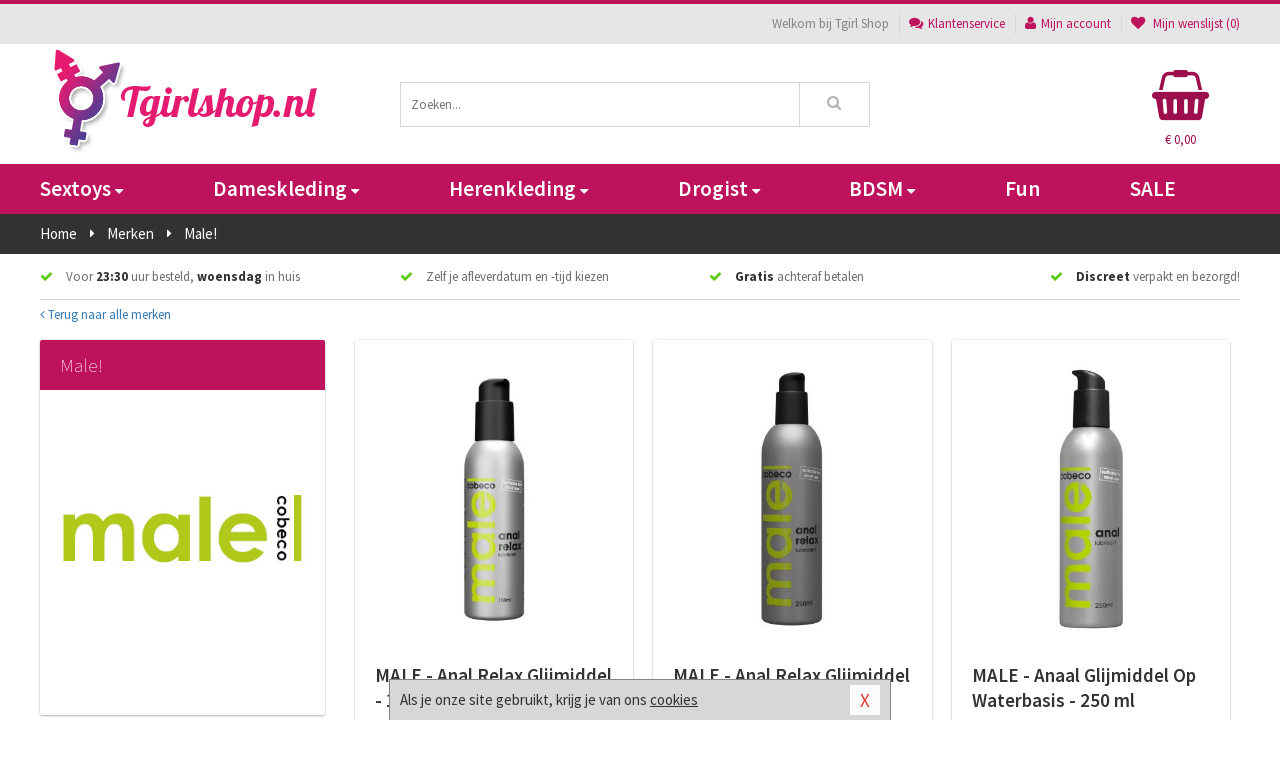

--- FILE ---
content_type: text/html; charset=UTF-8
request_url: https://www.tgirlshop.nl/merken/male
body_size: 6873
content:
<!DOCTYPE html>
<html lang="nl">
<head>
<title>Male!</title>
<meta name="viewport" content="width=device-width, initial-scale=1.0, user-scalable=no">
<meta http-equiv="X-UA-Compatible" content="IE=edge">
<meta content="IE=edge" http-equiv="X-UA-Compatible">
<meta charset="utf-8">
<meta name="format-detection" content="telephone=no">



<meta name="robots" content="noindex, follow">






<meta name="keywords" content="">



<meta name="description" content="">









<link nonce="5e597d3010538a1bb3d36c92fb7ae8f16edb14f005e229e8d7e6317a9d653b0a" href="https://cdn.edc.nl/customs/css/styles_193.css" rel="stylesheet">






<meta name="author" content="Tgirl Shop">



<link nonce="5e597d3010538a1bb3d36c92fb7ae8f16edb14f005e229e8d7e6317a9d653b0a" rel="canonical" href="https://www.tgirlshop.nl/merken/male">









<!-- HTML5 Shim and Respond.js IE8 support of HTML5 elements and media queries -->
<!-- WARNING: Respond.js doesn't work if you view the page via file:// -->
<!--[if lt IE 9]>
  <script  nonce="5e597d3010538a1bb3d36c92fb7ae8f16edb14f005e229e8d7e6317a9d653b0a" src="https://oss.maxcdn.com/libs/html5shiv/3.7.0/html5shiv.js"></script>
  <script  nonce="5e597d3010538a1bb3d36c92fb7ae8f16edb14f005e229e8d7e6317a9d653b0a" src="https://oss.maxcdn.com/libs/respond.js/1.3.0/respond.min.js"></script>
<![endif]-->


<style nonce="5e597d3010538a1bb3d36c92fb7ae8f16edb14f005e229e8d7e6317a9d653b0a">
#new_alert_overlay{
    position:fixed;
    top:0;
    right:0;
    bottom:0;
    left:0;
    content:'';
    z-index:9999;
    background-color:rgba(255,255,255,0.8);
}
.new-alert{
    position:absolute;
    top:50%;
    left:50%;
    z-index:10000;
    padding:15px;
    background-color:white;
    border:1px solid #333;
    transform:translate(-50%,-50%);
    text-align:center;
}

.new-alert button{
    margin-top:10px;
    padding:3px 13px;
    background:none;
    border:none;
    border:1px solid #B9B9B9;
    text-transform:uppercase;
}
</style>
</head>
<body>



<div class="body-blur"></div>






<div id="overall_popup_window"></div>
<div id="modal_wrapper"></div>



<div class="site-header-topbar">
<div class="container">







<div class="links-menu">
<ul>



<li class="welcome">Welkom bij Tgirl Shop</li>



<li><a href="https://www.tgirlshop.nl/klantenservice" title="Klantenservice" target="_self"><i class="fa fa-comments"></i>Klantenservice</a></li>



<li><a href="https://www.tgirlshop.nl/account" title="Mijn account"><i class="fa fa-user"></i>Mijn account</a></li>



<li class="wishlistIndicator">
<a href="https://www.tgirlshop.nl/wenslijst" title="Mijn wenslijst">



<i id="wishlist_header_icon" class="fa fa-heart"></i>



Mijn wenslijst


(<span id="wishlist_header_count">0</span>)
</a>
</li>
</ul>
</div>






<div class="mobiele-header">


<div class="button menu">
<button id="mobile_navigation_button" type="button"><i class="fa fa-bars"></i></button>
</div>


<div class="button zoeken"><button id="mobile_search_button" type="button"><i class="fa fa-search"></i></button></div>


<div class="button wenslijst wishlistIndicator">
<a href="https://www.tgirlshop.nl/wenslijst" id="mobile_wishlist_button"><i class="fa fa-heart"></i></a>
</div>


<div id="header_winkelwagen_mob" class="button winkelmandje">
<a href="https://www.tgirlshop.nl/afrekenenwinkelwagen" id="mobile_shoppingcart_button"><i class="fa fa-shopping-basket"></i></a>
<span class="ww-aantal">0</span>
</div>


<div class="logo">
<a href="https://www.tgirlshop.nl/">
<img alt="Tgirl Shop" class="img-responsive" src="https://cdn.edc.nl/customs/logos/shop/193.png" width="290" height="120">
</a>
</div>
</div>
</div>
</div>






<header id="website_header" class="site-header" onmouseleave="winkelwagenclose()">
<div class="container">



<div class="site-header-logo hidden-xs">
<a class="p-r-10" href="https://www.tgirlshop.nl/">
<img alt="Tgirl Shop" class="img-responsive" src="https://cdn.edc.nl/customs/logos/shop/193.png" width="290" height="120">
</a>
</div>



<div class="site-header-zoeken">
<form id="top_search" class="header-zoeken-formulier" method="get" action="https://www.tgirlshop.nl/zoeken.html" accept-charset="utf-8">
<input class="header-zoeken-formulier-veld" type="search" name="zoek" placeholder="Zoeken..." onblur="setTimeout(tzs3,500);" onkeyup="tzs(this.value)" onkeydown="tzs4()" autocomplete="off">
<button class="header-zoeken-formulier-knop" type="submit" value="Zoeken"><i class="fa fa-search"></i></button>
<div id="zoeksuggesties" class="hidden-xs"></div>
</form>
</div>



<div id="top_cart" class="site-header-winkelmandje hidden-xs">
<a id="shopping_cart_icon" class="winkelmandje" href="https://www.tgirlshop.nl/afrekenenwinkelwagen" onmouseenter="winkelwagenopen()">



<div class="winkelmandje-icoon"><i class="fa fa-shopping-basket"></i></div>






<div id="shopping_cart_total" class="winkelmandje-prijs">&euro; 0,00</div>
</a></div>




<div id="top_microcart" class="hidden-xs">
<div class="wrapper">
<h2>
Winkelwagen <button type="button" class="" onclick="winkelwagenclose()"><i class="fa fa-times"></i></button>
</h2>
<div class="lege-winkelwagen">
<p>Je winkelwagen bevat nog geen producten.</p>
</div>
</div></div>
</div>
</header>



<nav id="site_navigation">
<div class="container">
<ul class="p-0">
<li class="menu-item mobile title">Winkelen <span class="close-navigation c-pointer">X</span></li>






<li class="menu-item ">
<a href="https://www.tgirlshop.nl/sextoys">
Sextoys<i class="fa fa-caret-down"></i>
</a>


<ul class="sub-nav" style="height:290px;">
<li>
<ul>
<li class="title">
<a href="https://www.tgirlshop.nl/sextoys/vibrators" title="Vibrators" target="_self">
Vibrators</a>
</li>
<li><a href="https://www.tgirlshop.nl/koppel-vibrator" title="Koppel Vibrators" target="_self">Koppel Vibrators</a></li>
<li><a href="https://www.tgirlshop.nl/tarzan-vibrator" title="Tarzan Vibrators" target="_self">Tarzan Vibrators</a></li>
<li><a href="https://www.tgirlshop.nl/mini-vibrator" title="Mini Vibrators" target="_self">Mini Vibrators</a></li>
<li><a href="https://www.tgirlshop.nl/wand-vibrator" title="Wand Vibrators" target="_self">Wand Vibrators</a></li>
<li><a href="https://www.tgirlshop.nl/opleg-vibrator" title="Opleg Vibrators" target="_self">Opleg Vibrators</a></li>
<li><a href="https://www.tgirlshop.nl/realistische-vibrator" title="Realistische Vibrators" target="_self">Realistische Vibrators</a></li>
</ul>
<ul>
<li class="title">
<a href="https://www.tgirlshop.nl/sextoys/dildos" title="Dildo's" target="_self">
Dildo's</a>
</li>
<li><a href="https://www.tgirlshop.nl/anaal-dildo" title="Anaal Dildo's" target="_self">Anaal Dildo's</a></li>
<li><a href="https://www.tgirlshop.nl/strapon-dildo" title="Voorbind Dildo's" target="_self">Voorbind Dildo's</a></li>
<li><a href="https://www.tgirlshop.nl/dubbele-dildo" title="Dubbele Dildo's" target="_self">Dubbele Dildo's</a></li>
<li><a href="https://www.tgirlshop.nl/xxl-dildo" title="XXL Dildo's" target="_self">XXL Dildo's</a></li>
<li><a href="https://www.tgirlshop.nl/metalen-dildo" title="Metalen Dildo's" target="_self">Metalen Dildo's</a></li>
<li><a href="https://www.tgirlshop.nl/realistische-dildo" title="Realistische Dildo's" target="_self">Realistische Dildo's</a></li>
</ul>
<ul>
<li class="title">
<a href="https://www.tgirlshop.nl/sextoys/masturbators" title="Masturbators   " target="_self">
Masturbators   </a>
</li>
<li><a href="https://www.tgirlshop.nl/kont-masturbator" title="Kunst Kont" target="_self">Kunst Kont</a></li>
<li><a href="https://www.tgirlshop.nl/vibrerende-masturbator" title="Vibrerende Masturbators" target="_self">Vibrerende Masturbators</a></li>
<li><a href="https://www.tgirlshop.nl/mond-masturbator" title="Kunst Mond" target="_self">Kunst Mond</a></li>
<li><a href="https://www.tgirlshop.nl/kunstvagina" title="Kunst Vagina" target="_self">Kunst Vagina</a></li>
<li><a href="https://www.tgirlshop.nl/fleshlight-masturbator" title="Fleshlight Masturbators" target="_self">Fleshlight Masturbators</a></li>
<li><a href="https://www.tgirlshop.nl/opblaaspop" title="Opblaaspoppen" target="_self">Opblaaspoppen</a></li>
</ul>
<ul>
<li class="title">
<a href="https://www.tgirlshop.nl/sextoys/anaal-speeltjes" title="Anaal Speeltjes " target="_self">
Anaal Speeltjes </a>
</li>
<li><a href="https://www.tgirlshop.nl/standaard-buttplug" title="Buttplugs Standaard" target="_self">Buttplugs Standaard</a></li>
<li><a href="https://www.tgirlshop.nl/anaal-kralen/klassieke-beads" title="Anaal Beads" target="_self">Anaal Beads</a></li>
<li><a href="https://www.tgirlshop.nl/buttplug-met-vibraties" title="Buttplugs Vibrerend" target="_self">Buttplugs Vibrerend</a></li>
<li><a href="https://www.tgirlshop.nl/anaal-kralen/anaalkettingen" title="Anaal Kettingen" target="_self">Anaal Kettingen</a></li>
<li><a href="https://www.tgirlshop.nl/xxl-buttplug" title="Buttplugs XXL" target="_self">Buttplugs XXL</a></li>
<li><a href="https://www.tgirlshop.nl/buttplug-set" title="Buttplug Sets" target="_self">Buttplug Sets</a></li>
</ul>
<ul>
<li class="title">Meer Seksspeeltjes</li>
<li><a href="https://www.tgirlshop.nl/penisring-set" title="Penisringen" target="_self">Penisringen</a></li>
<li><a href="https://www.tgirlshop.nl/erotische-cadeaus" title="Erotische Cadeaus" target="_self">Erotische Cadeaus</a></li>
<li><a href="https://www.tgirlshop.nl/neukmachine" title="Seksmachines" target="_self">Seksmachines</a></li>
<li><a href="https://www.tgirlshop.nl/spannende-fun-artikelen" title="Fun Artikelen" target="_self">Fun Artikelen</a></li>
<li><a href="https://www.tgirlshop.nl/vibrerend-ei" title="Vibratie Eitjes" target="_self">Vibratie Eitjes</a></li>
<li><a href="https://www.tgirlshop.nl/penis-sleeve" title="Penis Sleeves" target="_self">Penis Sleeves</a></li>
</ul>
</li>
</ul>
</li>
<li class="menu-item ">
<a href="https://www.tgirlshop.nl/vrouwen">
Dameskleding<i class="fa fa-caret-down"></i>
</a>


<ul class="sub-nav" style="height:290px;">
<li>
<ul>
<li class="title">
<a href="https://www.tgirlshop.nl/vrouwen/lingerie-vrouwen" title="Lingerie " target="_self">
Lingerie </a>
</li>
<li><a href="https://www.tgirlshop.nl/erotische-bh-setjes" title="BH-Sets" target="_self">BH-Sets</a></li>
<li><a href="https://www.tgirlshop.nl/kostuums-rollenspel" title="Rollenspel" target="_self">Rollenspel</a></li>
<li><a href="https://www.tgirlshop.nl/sexy-catsuit" title="Catsuits" target="_self">Catsuits</a></li>
<li><a href="https://www.tgirlshop.nl/sexy-dames-string" title="Strings" target="_self">Strings</a></li>
<li><a href="https://www.tgirlshop.nl/bustier-korset" title="Korsetten" target="_self">Korsetten</a></li>
<li><a href="https://www.tgirlshop.nl/nachtkleding" title="Nachtkleding" target="_self">Nachtkleding</a></li>
</ul>
<ul>
<li class="title">
<a href="https://www.tgirlshop.nl/vrouwen/kleding-vrouwen" title="Kleding" target="_self">
Kleding</a>
</li>
<li><a href="https://www.tgirlshop.nl/sexy-dames-kostuums" title="Kostuums" target="_self">Kostuums</a></li>
<li><a href="https://www.tgirlshop.nl/clubwear-kleding" title="Clubwear" target="_self">Clubwear</a></li>
<li><a href="https://www.tgirlshop.nl/sexy-top-met-rok/rokjes" title="Rokjes" target="_self">Rokjes</a></li>
<li><a href="https://www.tgirlshop.nl/erotische-jurkjes" title="Erotische Jurkjes" target="_self">Erotische Jurkjes</a></li>
<li><a href="https://www.tgirlshop.nl/sexy-top-met-rok/tops" title="Topjes" target="_self">Topjes</a></li>
<li><a href="https://www.tgirlshop.nl/sexy-jurkje" title="Jurkjes" target="_self">Jurkjes</a></li>
</ul>
<ul>
<li class="title">
<a href="https://www.tgirlshop.nl/vrouwen/fetish-voor-haar" title="Fetish Collectie " target="_self">
Fetish Collectie </a>
</li>
<li><a href="https://www.tgirlshop.nl/wetlook-kleding-voor-haar" title="Wetlook Collectie" target="_self">Wetlook Collectie</a></li>
<li><a href="https://www.tgirlshop.nl/latex-damescollectie/latex-kousen" title="Latex Kousen" target="_self">Latex Kousen</a></li>
<li><a href="https://www.tgirlshop.nl/leren-kleding-voor-haar" title="Leer Collectie" target="_self">Leer Collectie</a></li>
<li><a href="https://www.tgirlshop.nl/lak-damescollectie" title="Lak Collectie " target="_self">Lak Collectie </a></li>
<li><a href="https://www.tgirlshop.nl/wetlook-kleding-voor-haar/sale" title="Sale Wetlook" target="_self">Sale Wetlook</a></li>
<li><a href="https://www.tgirlshop.nl/latex-damescollectie" title="Latex Collectie" target="_self">Latex Collectie</a></li>
</ul>
<ul>
<li class="title">
<a href="https://www.tgirlshop.nl/vrouwen/beenmode" title="Beenmode" target="_self">
Beenmode</a>
</li>
<li><a href="https://www.tgirlshop.nl/dames-legging" title="Leggings" target="_self">Leggings</a></li>
<li><a href="https://www.tgirlshop.nl/sexy-panty/pantys-open-kruisje" title="Erotische Panty's" target="_self">Erotische Panty's</a></li>
<li><a href="https://www.tgirlshop.nl/sexy-panty" title="Panty Collectie " target="_self">Panty Collectie </a></li>
<li><a href="https://www.tgirlshop.nl/dames-kousen/fun-kousen" title="Fun Kousen" target="_self">Fun Kousen</a></li>
<li><a href="https://www.tgirlshop.nl/dames-kousen" title="Kousen Collectie" target="_self">Kousen Collectie</a></li>
</ul>
<ul>
<li class="title">
<a href="https://www.tgirlshop.nl/vrouwen/accessoires" title="Accessoires" target="_self">
Accessoires</a>
</li>
<li><a href="https://www.tgirlshop.nl/valse-wimpers" title="Wimpers" target="_self">Wimpers</a></li>
<li><a href="https://www.tgirlshop.nl/sexy-masker" title="Maskers" target="_self">Maskers</a></li>
<li><a href="https://www.tgirlshop.nl/pruiken" title="Pruiken" target="_self">Pruiken</a></li>
<li><a href="https://www.tgirlshop.nl/sexy-halsband-vrouwen" title="Halsbanden" target="_self">Halsbanden</a></li>
<li><a href="https://www.tgirlshop.nl/erotische-sieraden" title="Sieraden" target="_self">Sieraden</a></li>
<li><a href="https://www.tgirlshop.nl/sexy-handschoenen" title="Handschoenen" target="_self">Handschoenen</a></li>
</ul>
</li>
</ul>
</li>
<li class="menu-item ">
<a href="https://www.tgirlshop.nl/mannen">
Herenkleding<i class="fa fa-caret-down"></i>
</a>


<ul class="sub-nav" style="height:290px;">
<li>
<ul>
<li class="title">
<a href="https://www.tgirlshop.nl/mannen/lingerie-mannen" title="Heren Collectie" target="_self">
Heren Collectie</a>
</li>
<li><a href="https://www.tgirlshop.nl/sexy-heren-shirt" title="Shirts" target="_self">Shirts</a></li>
<li><a href="https://www.tgirlshop.nl/heren-lingerie-body" title="Body's" target="_self">Body's</a></li>
<li><a href="https://www.tgirlshop.nl/sexy-heren-slip" title="Slips" target="_self">Slips</a></li>
<li><a href="https://www.tgirlshop.nl/jockstraps" title="Jockstraps" target="_self">Jockstraps</a></li>
<li><a href="https://www.tgirlshop.nl/heren-kostuums-rollenspel" title="Kostuums" target="_self">Kostuums</a></li>
</ul>
<ul>
<li class="title">
<a href="https://www.tgirlshop.nl/sexy-heren-boxershorts" title="Shorts " target="_self">
Shorts </a>
</li>
<li><a href="https://www.tgirlshop.nl/sexy-heren-boxershorts/klassieke-shorts" title="Klassieke Shorts" target="_self">Klassieke Shorts</a></li>
<li><a href="https://www.tgirlshop.nl/sexy-heren-boxershorts/lang-short" title="Lange Shorts" target="_self">Lange Shorts</a></li>
<li><a href="https://www.tgirlshop.nl/sexy-heren-boxershorts" title="Sale Shorts" target="_self">Sale Shorts</a></li>
<li><a href="https://www.tgirlshop.nl/sexy-heren-boxershorts/transparante-shorts" title="Transparante Shorts" target="_self">Transparante Shorts</a></li>
</ul>
<ul>
<li class="title">
<a href="https://www.tgirlshop.nl/sexy-heren-string" title="Strings" target="_self">
Strings</a>
</li>
<li><a href="https://www.tgirlshop.nl/sexy-heren-string/sale" title="Sale Strings" target="_self">Sale Strings</a></li>
<li><a href="https://www.tgirlshop.nl/sexy-heren-string/erotische-strings" title="Erotische Strings" target="_self">Erotische Strings</a></li>
<li><a href="https://www.tgirlshop.nl/sexy-heren-string/transparante-strings" title="Transparante Strings" target="_self">Transparante Strings</a></li>
<li><a href="https://www.tgirlshop.nl/sexy-heren-string/fun-strings" title="Fun Strings" target="_self">Fun Strings</a></li>
<li><a href="https://www.tgirlshop.nl/sexy-heren-string/klassieke-heren-string" title="Klassieke Strings" target="_self">Klassieke Strings</a></li>
</ul>
<ul>
<li class="title">
<a href="https://www.tgirlshop.nl/mannen/fetish-voor-hem" title="Fetish Collectie" target="_self">
Fetish Collectie</a>
</li>
<li><a href="https://www.tgirlshop.nl/lak-herenkleding" title="Lak Collectie " target="_self">Lak Collectie </a></li>
<li><a href="https://www.tgirlshop.nl/latex-herenkleding" title="Latex Collectie" target="_self">Latex Collectie</a></li>
<li><a href="https://www.tgirlshop.nl/leren-kleding-mannen" title="Leer Collectie" target="_self">Leer Collectie</a></li>
<li><a href="https://www.tgirlshop.nl/dildo-slip/dildo-slip-mannen" title="Dildo Slips" target="_self">Dildo Slips</a></li>
<li><a href="https://www.tgirlshop.nl/wetlook-kleding-heren" title="Wetlook Collectie " target="_self">Wetlook Collectie </a></li>
</ul>
<ul>
<li class="title">
<a href="https://www.tgirlshop.nl/merken" title="Populaire Merken" target="_self">
Populaire Merken</a>
</li>
<li><a href="https://www.tgirlshop.nl/merken/envy-menswear" title="Envy" target="_self">Envy</a></li>
<li><a href="https://www.tgirlshop.nl/merken/goodfellas" title="Goodfellas" target="_self">Goodfellas</a></li>
<li><a href="https://www.tgirlshop.nl/merken/apollo" title="Apollo" target="_self">Apollo</a></li>
<li><a href="https://www.tgirlshop.nl/merken/male-power-lingerie" title="Male Power" target="_self">Male Power</a></li>
<li><a href="https://www.tgirlshop.nl/merken/blue-line" title="Blue Line" target="_self">Blue Line</a></li>
</ul>
</li>
</ul>
</li>
<li class="menu-item ">
<a href="https://www.tgirlshop.nl/drogist">
Drogist<i class="fa fa-caret-down"></i>
</a>


<ul class="sub-nav" style="height:290px;">
<li>
<ul>
<li class="title">
<a href="https://www.tgirlshop.nl/drogist/vrouwen" title="Vrouwen" target="_self">
Vrouwen</a>
</li>
<li><a href="https://www.tgirlshop.nl/vagina-creme" title="Crèmes " target="_self">Crèmes </a></li>
<li><a href="https://www.tgirlshop.nl/persoonlijke-verzorging-dames" title="Persoonlijke Verzorging" target="_self">Persoonlijke Verzorging</a></li>
<li><a href="https://www.tgirlshop.nl/intieme-douche-vrouwen" title="Intieme Douches" target="_self">Intieme Douches</a></li>
<li><a href="https://www.tgirlshop.nl/libido-verhogen-vrouw" title="Libido Verhogers" target="_self">Libido Verhogers</a></li>
<li><a href="https://www.tgirlshop.nl/borstpomp" title="Borstpompen" target="_self">Borstpompen</a></li>
<li><a href="https://www.tgirlshop.nl/erotische-dames-parfums" title="Parfums &amp; Feromonen" target="_self">Parfums &amp; Feromonen</a></li>
</ul>
<ul>
<li class="title">
<a href="https://www.tgirlshop.nl/drogist/mannen" title="Mannen" target="_self">
Mannen</a>
</li>
<li><a href="https://www.tgirlshop.nl/libido-verhogen-man" title="Libido Verhogers" target="_self">Libido Verhogers</a></li>
<li><a href="https://www.tgirlshop.nl/persoonlijke-verzorging-heren" title="Scheerproducten" target="_self">Scheerproducten</a></li>
<li><a href="https://www.tgirlshop.nl/erectiemiddelen" title="Erectiepillen" target="_self">Erectiepillen</a></li>
<li><a href="https://www.tgirlshop.nl/klaarkomen-uitstellen" title="Uitstellen Klaarkomen" target="_self">Uitstellen Klaarkomen</a></li>
<li><a href="https://www.tgirlshop.nl/intieme-douche" title="Intieme Verzorging" target="_self">Intieme Verzorging</a></li>
<li><a href="https://www.tgirlshop.nl/verbeteren-sperma" title="Verbeteren Sperma" target="_self">Verbeteren Sperma</a></li>
</ul>
<ul>
<li class="title">
<a href="https://www.tgirlshop.nl/drogist/glijmiddelen" title="Glijmiddelen" target="_self">
Glijmiddelen</a>
</li>
<li><a href="https://www.tgirlshop.nl/anaal-glijmiddel" title="Glijmiddel Anaal " target="_self">Glijmiddel Anaal </a></li>
<li><a href="https://www.tgirlshop.nl/glijmiddel-waterbasis" title="Glijmiddel Waterbasis" target="_self">Glijmiddel Waterbasis</a></li>
<li><a href="https://www.tgirlshop.nl/siliconen-glijmiddel" title="Glijmiddel Siliconen" target="_self">Glijmiddel Siliconen</a></li>
<li><a href="https://www.tgirlshop.nl/smaakjes-glijmiddel" title="Glijmiddel Smaakje" target="_self">Glijmiddel Smaakje</a></li>
<li><a href="https://www.tgirlshop.nl/fisting-gel" title="Fisting Gel" target="_self">Fisting Gel</a></li>
<li><a href="https://www.tgirlshop.nl/stimulerend-glijmiddel" title="Glijmiddel Stimulerend" target="_self">Glijmiddel Stimulerend</a></li>
</ul>
<ul>
<li class="title">
<a href="https://www.tgirlshop.nl/drogist/massage" title="Massage" target="_self">
Massage</a>
</li>
<li><a href="https://www.tgirlshop.nl/massage-cadeau" title="Massage Cadeaus" target="_self">Massage Cadeaus</a></li>
<li><a href="https://www.tgirlshop.nl/bodypaint" title="Bodypaint" target="_self">Bodypaint</a></li>
<li><a href="https://www.tgirlshop.nl/massage-kaars" title="Massage Kaarsen" target="_self">Massage Kaarsen</a></li>
<li><a href="https://www.tgirlshop.nl/lichaamspoeder" title="Lichaamspoeder" target="_self">Lichaamspoeder</a></li>
<li><a href="https://www.tgirlshop.nl/massage-olie" title="Massage Oliën " target="_self">Massage Oliën </a></li>
<li><a href="https://www.tgirlshop.nl/massage-apparaat" title="Massage Apparaten" target="_self">Massage Apparaten</a></li>
</ul>
<ul>
<li class="title">
<a href="https://www.tgirlshop.nl/drogist/condooms" title="Condooms" target="_self">
Condooms</a>
</li>
<li><a href="https://www.tgirlshop.nl/bulkverpakking-condooms" title="Bulkverpakking" target="_self">Bulkverpakking</a></li>
<li><a href="https://www.tgirlshop.nl/smaak-condooms" title="Smaakje" target="_self">Smaakje</a></li>
<li><a href="https://www.tgirlshop.nl/stimulerende-condooms" title="Extra Stimulerend" target="_self">Extra Stimulerend</a></li>
<li><a href="https://www.tgirlshop.nl/standaard-condooms" title="Standaard" target="_self">Standaard</a></li>
<li><a href="https://www.tgirlshop.nl/latexvrije-condooms" title="Latexvrij" target="_self">Latexvrij</a></li>
<li><a href="https://www.tgirlshop.nl/condoom-orgasme-uitstellen" title="Orgasme Uitstellen" target="_self">Orgasme Uitstellen</a></li>
</ul>
</li>
</ul>
</li>
<li class="menu-item ">
<a href="https://www.tgirlshop.nl/bdsm">
BDSM<i class="fa fa-caret-down"></i>
</a>


<ul class="sub-nav" style="height:290px;">
<li>
<ul>
<li class="title">
<a href="https://www.tgirlshop.nl/bdsm/boeien" title="Boeien" target="_self">
Boeien</a>
</li>
<li><a href="https://www.tgirlshop.nl/boeien-hogtie" title="Hogtie Boeien" target="_self">Hogtie Boeien</a></li>
<li><a href="https://www.tgirlshop.nl/stalen-boeien-bdsm" title="Stalen Boeien" target="_self">Stalen Boeien</a></li>
<li><a href="https://www.tgirlshop.nl/leren-boeien-bdsm" title="Leder Boeien" target="_self">Leder Boeien</a></li>
<li><a href="https://www.tgirlshop.nl/pluche-boeien-bdsm" title="Pluche Boeien" target="_self">Pluche Boeien</a></li>
<li><a href="https://www.tgirlshop.nl/enkelboeien-bdsm" title="Enkelboeien" target="_self">Enkelboeien</a></li>
<li><a href="https://www.tgirlshop.nl/satijnen-boeien-bdsm" title="Satijnen Boeien" target="_self">Satijnen Boeien</a></li>
</ul>
<ul>
<li class="title">
<a href="https://www.tgirlshop.nl/bdsm/sm-speeltjes" title="SM Speeltjes" target="_self">
SM Speeltjes</a>
</li>
<li><a href="https://www.tgirlshop.nl/tepelklemmen" title="Tepelklemmen" target="_self">Tepelklemmen</a></li>
<li><a href="https://www.tgirlshop.nl/electro-sex" title="Electro Sex" target="_self">Electro Sex</a></li>
<li><a href="https://www.tgirlshop.nl/sm-zweep" title="Zwepen" target="_self">Zwepen</a></li>
<li><a href="https://www.tgirlshop.nl/sm-paddle" title="Paddles" target="_self">Paddles</a></li>
<li><a href="https://www.tgirlshop.nl/pinwheel-bdsm" title="Pinwheels" target="_self">Pinwheels</a></li>
<li><a href="https://www.tgirlshop.nl/dilator" title="Dilators" target="_self">Dilators</a></li>
</ul>
<ul>
<li class="title">
<a href="https://www.tgirlshop.nl/bdsm/bondage" title="Bondage Toys" target="_self">
Bondage Toys</a>
</li>
<li><a href="https://www.tgirlshop.nl/knevel-bdsm" title="Knevels" target="_self">Knevels</a></li>
<li><a href="https://www.tgirlshop.nl/maskers-bdsm" title="Maskers" target="_self">Maskers</a></li>
<li><a href="https://www.tgirlshop.nl/halsband-bdsm" title="Halsbanden" target="_self">Halsbanden</a></li>
<li><a href="https://www.tgirlshop.nl/bondage-set-bdsm" title="Pakketten" target="_self">Pakketten</a></li>
<li><a href="https://www.tgirlshop.nl/bondage-harnas-bdsm" title="Harnassen" target="_self">Harnassen</a></li>
<li><a href="https://www.tgirlshop.nl/spreidstang-bdsm" title="Spreidstangen" target="_self">Spreidstangen</a></li>
</ul>
<ul>
<li class="title">
<a href="https://www.tgirlshop.nl/bdsm/chastity" title="Chastity" target="_self">
Chastity</a>
</li>
<li><a href="https://www.tgirlshop.nl/peniskooi-bdsm/cbx-peniskooi" title="CB-X Kooien" target="_self">CB-X Kooien</a></li>
<li><a href="https://www.tgirlshop.nl/bal-klemmen-bdsm/ball-crushers" title="Ball Crushers" target="_self">Ball Crushers</a></li>
<li><a href="https://www.tgirlshop.nl/kuisheidsgordel" title="Kuisheidsgordels" target="_self">Kuisheidsgordels</a></li>
<li><a href="https://www.tgirlshop.nl/bal-klemmen-bdsm/ball-spreaders" title="Ball Spreaders" target="_self">Ball Spreaders</a></li>
<li><a href="https://www.tgirlshop.nl/peniskooi-bdsm" title="Peniskooien" target="_self">Peniskooien</a></li>
<li><a href="https://www.tgirlshop.nl/bal-klemmen-bdsm/ball-stretchers" title="Ball Stretchers" target="_self">Ball Stretchers</a></li>
</ul>
<ul>
<li class="title">Specials  </li>
<li><a href="https://www.tgirlshop.nl/tepelzuigers" title="Tepelzuigers" target="_self">Tepelzuigers</a></li>
<li><a href="https://www.tgirlshop.nl/penis-plug-bdsm" title="Penis Plugs" target="_self">Penis Plugs</a></li>
<li><a href="https://www.tgirlshop.nl/sm-kaars-bdsm" title="SM Kaarsen" target="_self">SM Kaarsen</a></li>
<li><a href="https://www.tgirlshop.nl/bondage-touwen-bdsm" title="Bondage Touwen" target="_self">Bondage Touwen</a></li>
<li><a href="https://www.tgirlshop.nl/speculum" title="Speculums" target="_self">Speculums</a></li>
<li><a href="https://www.tgirlshop.nl/kietelveer-bdsm" title="Kietelveren" target="_self">Kietelveren</a></li>
</ul>
</li>
</ul>
</li>
<li class="menu-item hide">
<a href="https://www.tgirlshop.nl/fun">
Fun</a>


</li>
<li class="menu-item ">
<a href="https://www.tgirlshop.nl/fun">
Fun</a>


</li>
<li class="menu-item sale hidden-xs">
<a href="https://www.tgirlshop.nl/sale">
SALE</a>


</li>






<li class="menu-item mobile"><a href="https://www.tgirlshop.nl/blog">Blog</a></li>
<li class="menu-item mobile title">Account</li>
<li class="menu-item mobile"><a href="https://www.tgirlshop.nl/afrekenenwinkelwagen"><i class="fa fa-shopping-basket"></i> Winkelwagen</a></li>
<li class="menu-item mobile"><a href="https://www.tgirlshop.nl/wenslijst"><i class="fa fa-heart"></i> Wenslijst</a></li>
<li class="menu-item mobile"><a href="https://www.tgirlshop.nl/account"><i class="fa fa-user"></i> Mijn account</a></li>
<li class="menu-item visible-xs klantenservice">
<a href="https://www.tgirlshop.nl/klantenservice">
<i class="fa fa-comments"></i>
<span class="hidden-xs">+31 598 690453<br></span>
<span class="subline">Klantenservice </span>
</a>
</li>
</ul>
</div>
</nav>






<nav>
<div class="breadcrumb-container dark">
<div class="container">
<div class="row">
<div class="col-xs-12 col-sm-12 col-md-12 col-lg-12">
<ul id="breadcrumb">
<li>
<a href="/">
<span>
<span>Terug naar</span>  Home</span>
</a>
</li>
<li>
<a href="/merken">
<span>
<span>Terug naar</span>  Merken</span>
</a>
</li>
</ul>

<div class="actieve-pagina">
<i class="visible-xs fa fa-caret-left"></i>
<span>
Male!</span>
</div>
</div>
</div>
</div>
</div>

<script  nonce="5e597d3010538a1bb3d36c92fb7ae8f16edb14f005e229e8d7e6317a9d653b0a" type="application/ld+json">
{
  "@context": "http://schema.org",
  "@type": "BreadcrumbList",
  "itemListElement": [
  {
    "@type": "ListItem",
    "position": 1,
    "item": {
      "@id": "/",
      "name": "Home"
    }
  },
   {
    "@type": "ListItem",
    "position": 2,
    "item": {
      "@id": "/merken",
      "name": "Merken"
    }
  },
   {
    "@type": "ListItem",
    "position": 3,
    "item": {
      "@id": "/merken/male",
      "name": "Male!"
    }
  }
   ]
}
</script>


<div class="usp-wrapper">
<div class="container">
<div class="row">
<div class="hidden-xs col-sm-12 col-md-12 col-lg-12">

<ul class="usps">
<li><span class="fa fa-check c-c2a"></span> Voor <strong>23:30</strong> uur besteld, <strong>woensdag</strong> in huis</li>
<li class=" hidden-sm hidden-md"><span class="fa fa-check c-c2a"></span> Zelf je afleverdatum en -tijd kiezen</li>
<li class="hidden-sm"><span class="fa fa-check c-c2a"></span> <strong>Gratis</strong> achteraf betalen</li>
<li><span class="fa fa-check c-c2a"></span> <strong>Discreet</strong> verpakt en bezorgd!</li>
</ul>
</div>
</div>
</div>
</div>
</nav>

<div id="merken">
<div class="container">
<div class="row">

<div class="col-xs-12">
<a href="/merken" class="hidden-xs terug-link d-block h-30 f-lh-30">
<span class="fa fa-angle-left"></span>
Terug naar alle merken</a>
</div>

<div class="col-xs-12 col-sm-4 col-md-3 col-lg-3   sidebar">
<div class="card m-t-10">

<div class="card-header">
<div class="card-title">Male!</div>
</div>

<div class="card-image">
<img alt="Male!" src="//cdn.edc.nl/merken/male.jpg">
</div>

<div class="card-content">
<p></p>
</div>
</div>
</div>


<div class="col-xs-12 col-sm-8 col-md-9 col-lg-9">


<div id="merken_details_producten">
<div class="producten-overzicht">







<div class="col-xs-12 col-sm-6 col-md-4 col-lg-4 po_blok">





<div class="card">



<div class="card-image m-t-20">
<div class="absolute-square">
<a href="/anaal-glijmiddel/male-anal-relax-glijmiddel-150-ml_12638.html" rel="no-follow" class="content">
<img src="https://cdn.edc.nl/450/11800010_2.jpg" alt="MALE - Anal Relax Glijmiddel - 150 ml" class="img-responsive" width="450" height="450">
</a>
</div>
</div>


<div class="card-content">



<a class="d-block h-50 f-xs-lh-20 f-lh-25 f-xs-medium f-larger f-600 f-td-n c-darkest  m-b-5 d-overflow-hidden" href="/anaal-glijmiddel/male-anal-relax-glijmiddel-150-ml_12638.html">
MALE - Anal Relax Glijmiddel - 150 ml</a>



<p class="f-lh-30 h-30">


<span class="c-main f-extra-larger f-900">&euro; 15,99</span>
</p>




<div class="m-t-10 h-40 f-lh-20 c-cta f-medium f-700 m-b-5 f-uppercase">
Voor 23:30 uur besteld, woensdag in huis</div>


 <div class="m-t-10">
 <a class="knop-plat main uppercase vol" href="/anaal-glijmiddel/male-anal-relax-glijmiddel-150-ml_12638.html">Bekijk dit product</a>
 </div>
</div>
</div>
</div>







<div class="col-xs-12 col-sm-6 col-md-4 col-lg-4 po_blok">





<div class="card">



<div class="card-image m-t-20">
<div class="absolute-square">
<a href="/anaal-glijmiddel/male-anal-relax-glijmiddel-250-ml_8748.html" rel="no-follow" class="content">
<img src="https://cdn.edc.nl/450/11800003_2.jpg" alt="MALE - Anal Relax Glijmiddel - 250 ml" class="img-responsive" width="450" height="450">
</a>
</div>
</div>


<div class="card-content">



<a class="d-block h-50 f-xs-lh-20 f-lh-25 f-xs-medium f-larger f-600 f-td-n c-darkest  m-b-5 d-overflow-hidden" href="/anaal-glijmiddel/male-anal-relax-glijmiddel-250-ml_8748.html">
MALE - Anal Relax Glijmiddel - 250 ml</a>



<p class="f-lh-30 h-30">


<span class="c-main f-extra-larger f-900">&euro; 21,99</span>
</p>




<div class="m-t-10 h-40 f-lh-20 c-cta f-medium f-700 m-b-5 f-uppercase">
Voor 23:30 uur besteld, woensdag in huis</div>


 <div class="m-t-10">
 <a class="knop-plat main uppercase vol" href="/anaal-glijmiddel/male-anal-relax-glijmiddel-250-ml_8748.html">Bekijk dit product</a>
 </div>
</div>
</div>
</div>







<div class="col-xs-12 col-sm-6 col-md-4 col-lg-4 po_blok">





<div class="card">



<div class="card-image m-t-20">
<div class="absolute-square">
<a href="/anaal-glijmiddel/male-anaal-glijmiddel-op-waterbasis-250-ml_8747.html" rel="no-follow" class="content">
<img src="https://cdn.edc.nl/450/11800001_6.jpg" alt="MALE - Anaal Glijmiddel Op Waterbasis - 250 ml" class="img-responsive" width="450" height="450">
</a>
</div>
</div>


<div class="card-content">



<a class="d-block h-50 f-xs-lh-20 f-lh-25 f-xs-medium f-larger f-600 f-td-n c-darkest  m-b-5 d-overflow-hidden" href="/anaal-glijmiddel/male-anaal-glijmiddel-op-waterbasis-250-ml_8747.html">
MALE - Anaal Glijmiddel Op Waterbasis - 250 ml</a>



<p class="f-lh-30 h-30">


<span class="c-main f-extra-larger f-900">&euro; 15,99</span>
</p>




<div class="m-t-10 h-40 f-lh-20 c-cta f-medium f-700 m-b-5 f-uppercase">
Voor 23:30 uur besteld, woensdag in huis</div>


 <div class="m-t-10">
 <a class="knop-plat main uppercase vol" href="/anaal-glijmiddel/male-anaal-glijmiddel-op-waterbasis-250-ml_8747.html">Bekijk dit product</a>
 </div>
</div>
</div>
</div>







<div class="col-xs-12 col-sm-6 col-md-4 col-lg-4 po_blok">





<div class="card">



<div class="card-image m-t-20">
<div class="absolute-square">
<a href="/anaal-glijmiddel/male-extra-thick-lubricant-250-ml_8749.html" rel="no-follow" class="content">
<img src="https://cdn.edc.nl/450/11800005_2.jpg" alt="MALE - Extra Thick Lubricant - 250 ml" class="img-responsive" width="450" height="450">
</a>
</div>
</div>


<div class="card-content">



<a class="d-block h-50 f-xs-lh-20 f-lh-25 f-xs-medium f-larger f-600 f-td-n c-darkest  m-b-5 d-overflow-hidden" href="/anaal-glijmiddel/male-extra-thick-lubricant-250-ml_8749.html">
MALE - Extra Thick Lubricant - 250 ml</a>



<p class="f-lh-30 h-30">


<span class="c-main f-extra-larger f-900">&euro; 17,99</span>
</p>




<div class="m-t-10 h-40 f-lh-20 c-cta f-medium f-700 m-b-5 f-uppercase">
Voor 23:30 uur besteld, woensdag in huis</div>


 <div class="m-t-10">
 <a class="knop-plat main uppercase vol" href="/anaal-glijmiddel/male-extra-thick-lubricant-250-ml_8749.html">Bekijk dit product</a>
 </div>
</div>
</div>
</div>







<div class="col-xs-12 col-sm-6 col-md-4 col-lg-4 po_blok">





<div class="card">



<div class="card-image m-t-20">
<div class="absolute-square">
<a href="/anaal-glijmiddel/male-powder-lubricant-225gr_8765.html" rel="no-follow" class="content">
<img src="https://cdn.edc.nl/450/11800007_2.jpg" alt="MALE - Powder Lubricant (225gr)" class="img-responsive" width="450" height="450">
</a>
</div>
</div>


<div class="card-content">



<a class="d-block h-50 f-xs-lh-20 f-lh-25 f-xs-medium f-larger f-600 f-td-n c-darkest  m-b-5 d-overflow-hidden" href="/anaal-glijmiddel/male-powder-lubricant-225gr_8765.html">
MALE - Powder Lubricant (225gr)</a>



<p class="f-lh-30 h-30">


<span class="c-main f-extra-larger f-900">&euro; 21,99</span>
</p>




<div class="m-t-10 h-40 f-lh-20 c-cta f-medium f-700 m-b-5 f-uppercase">
</div>


 <div class="m-t-10">
 <a class="knop-plat main uppercase vol" href="/anaal-glijmiddel/male-powder-lubricant-225gr_8765.html">Bekijk dit product</a>
 </div>
</div>
</div>
</div>
<div id="po_load_more">
<input type="hidden" value="merk179" id="catid">
<input type="hidden" value="5" id="cattotaal">
<div id="laadmeerimg" class="text-center hide"><i class="fa fa-3x fa-spinner fa-spin"></i></div>
</div></div>
</div>


</div>
</div>
</div>
</div><footer id="site_footer">






<div class="footer-info">
<div class="container">
<div class="row">
<div class="col-xs-12 col-sm-3 col-md-3 col-lg-3">
<div class="title">Tgirl Shop</div>
<ul>
<li><a href="https://www.tgirlshop.nl/klantenservice/over-ons/bedrijfsgegevens/">Bedrijfsgegevens</a></li>
<li><a href="https://www.tgirlshop.nl/nieuwe-producten">Nieuwe producten</a></li>
<li><a href="https://www.tgirlshop.nl/links">Links</a></li>
<li><a href="https://www.tgirlshop.nl/merken">Merken</a></li>
</ul>
</div>
<div class="col-xs-12 col-sm-3 col-md-3 col-lg-3">
<div class="title">Service</div>
<ul>
<li><a href="https://www.tgirlshop.nl/klantenservice/betaalmethoden/">Betaalmethoden</a></li>
<li><a href="https://www.tgirlshop.nl/klantenservice/veiligheid-en-privacy/">Veiligheid en privacy</a></li>
<li><a href="https://www.tgirlshop.nl/klantenservice/verzending-en-discretie/">Verzending en discretie</a></li>
<li><a href="https://www.tgirlshop.nl/klantenservice/ruilen-en-retouren/">Ruilen en retourneren</a></li>
</ul>
</div>
<div class="col-xs-12 col-sm-3 col-md-3 col-lg-3">
<div class="title">Hulp nodig?</div>
<ul>
<li><a href="https://www.tgirlshop.nl/klantenservice">Contact</a></li>
<li><a href="javascript:javascript:getmaattabel();">Maattabel</a></li>
<li><a href="https://www.tgirlshop.nl/info">Infocenter</a></li>
<li><a href="https://www.tgirlshop.nl/klantenservice/klantenservice/vragen/">FAQ</a></li>
</ul>
</div>
<div class="col-xs-12 col-sm-3 col-md-3 col-lg-3">
<div class="title">&nbsp;</div>
<ul>
<li><a href="https://www.tgirlshop.nl/klantenservice/veiligheid-en-privacy/cookies/">Cookies</a></li>
<li><a href="https://www.tgirlshop.nl/vieworder.html">Orderstatus</a></li>
<li><a href="https://www.tgirlshop.nl/sitemap">Sitemap</a></li>
</ul>
</div>
</div>
</div></div>






<div class="footer-service">
<div class="container">
<div class="row">
<div class="col-xs-12 col-sm-6 col-md-6 col-lg-6">
<div class="afhaal m-b-15">
<div class="title">Klantenservice</div>
<div class="clearfix">
<div class="foto">
<img alt="Afhaallocatie" src="https://cdn.edc.nl/customs/responsive1/footer/footer-locatie-foto.png" width="150" height="150">
</div>

<div class="info">
<div>Phoenixweg 6</div>
<div>9641KS Veendam</div>
<div>Nederland</div>



<div><a href="tel:0598690453"><img alt="" width="18" height="11" src="https://cdn.edc.nl/consument/vlaggen/1.gif"> 0598 690 453</a></div>
<div><a href="tel:038081140"><img alt="" width="18" height="11" src="https://cdn.edc.nl/consument/vlaggen/2.gif"> 03 808 1140</a></div>

<div><a href="https://www.tgirlshop.nl/klantenservice#contactformulier"> servicedesk&#64;edc.nl </a></div>
</div>
</div>
</div>
</div>



<div class="col-xs-12 col-sm-6 col-md-6 col-lg-6">
</div>
</div>
</div></div>






<div class="footer-logos">
<div class="container">
<div class="row">
<div class="col-xs-12">
<div class="betaalmogelijkheden">



<div class="mogelijkheid ideal"></div>
<div class="mogelijkheid mastercard"></div>
<div class="mogelijkheid visa"></div>
<div class="mogelijkheid paypal"></div>
<div class="mogelijkheid postnl"></div>
<div class="mogelijkheid dhl"></div>
</div>
</div>
</div>
</div></div>






<div class="footer-copyright">
<div class="container">
<div class="row">
<div class="col-xs-12 col-sm-12 col-md-12 col-lg-12">


<ul class="copyright-urls">
<li><a href="https://www.tgirlshop.nl/klantenservice/veiligheid-en-privacy/algemene-voorwaarden/">Algemene voorwaarden</a></li>
<li><a href="https://www.tgirlshop.nl/klantenservice/veiligheid-en-privacy/disclaimer/">Disclaimer</a></li>
<li><a href="https://www.tgirlshop.nl/klantenservice">Contact</a></li>
<li><a href="https://www.tgirlshop.nl/reviews">Klantbeoordelingen</a></li>
</ul>


<div class="copyright">
&copy; 2025 <span>Tgirl Shop</span>
</div>


</div>
</div>
</div></div>
</footer>






<div id="cookieBar" class="cookie-bar">
<button id="closeCookieBar" type="button">X</button>

Als je onze site gebruikt, krijg je van ons 
<a href="https://www.tgirlshop.nl/klantenservice/veiligheid-en-privacy/cookies/" title="cookies" target="_self">cookies</a>
</div>

















<script  nonce="5e597d3010538a1bb3d36c92fb7ae8f16edb14f005e229e8d7e6317a9d653b0a" type="text/javascript" src="https://cdn.edc.nl/js/jQuery/jquery.js"></script>




<script  nonce="5e597d3010538a1bb3d36c92fb7ae8f16edb14f005e229e8d7e6317a9d653b0a" type="text/javascript" src="/js/193/script.js?v=2425"></script>


<script  nonce="5e597d3010538a1bb3d36c92fb7ae8f16edb14f005e229e8d7e6317a9d653b0a">

</script>





<script  nonce="5e597d3010538a1bb3d36c92fb7ae8f16edb14f005e229e8d7e6317a9d653b0a" type="text/javascript">

  function isMobile() {
    const toMatch = [/Android/i, /webOS/i, /iPhone/i, /iPad/i, /iPod/i, /BlackBerry/i, /Windows Phone/i];
    return toMatch.some((toMatchItem) => {
      return navigator.userAgent.match(toMatchItem);
    });
  }
</script>

<script defer src="https://static.cloudflareinsights.com/beacon.min.js/vcd15cbe7772f49c399c6a5babf22c1241717689176015" integrity="sha512-ZpsOmlRQV6y907TI0dKBHq9Md29nnaEIPlkf84rnaERnq6zvWvPUqr2ft8M1aS28oN72PdrCzSjY4U6VaAw1EQ==" data-cf-beacon='{"version":"2024.11.0","token":"22743865ab224f23b147fbaffc262672","r":1,"server_timing":{"name":{"cfCacheStatus":true,"cfEdge":true,"cfExtPri":true,"cfL4":true,"cfOrigin":true,"cfSpeedBrain":true},"location_startswith":null}}' crossorigin="anonymous"></script>
</body>
</html>